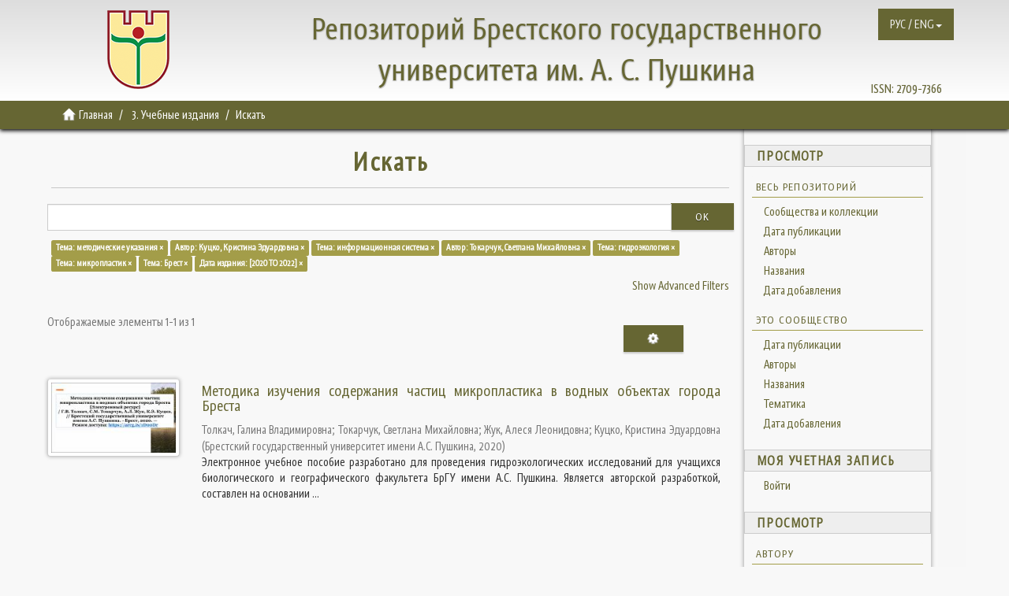

--- FILE ---
content_type: text/html;charset=utf-8
request_url: https://rep.brsu.by/handle/123456789/9/discover?filtertype_0=author&filtertype_1=subject&filtertype_2=author&filter_relational_operator_1=equals&filtertype_3=subject&filter_relational_operator_0=equals&filtertype_4=subject&filter_2=%D0%A2%D0%BE%D0%BA%D0%B0%D1%80%D1%87%D1%83%D0%BA%2C+%D0%A1%D0%B2%D0%B5%D1%82%D0%BB%D0%B0%D0%BD%D0%B0+%D0%9C%D0%B8%D1%85%D0%B0%D0%B9%D0%BB%D0%BE%D0%B2%D0%BD%D0%B0&filter_relational_operator_3=equals&filtertype_5=subject&filter_1=%D0%B8%D0%BD%D1%84%D0%BE%D1%80%D0%BC%D0%B0%D1%86%D0%B8%D0%BE%D0%BD%D0%BD%D0%B0%D1%8F+%D1%81%D0%B8%D1%81%D1%82%D0%B5%D0%BC%D0%B0&filter_relational_operator_2=equals&filtertype_6=dateIssued&filter_0=%D0%9A%D1%83%D1%86%D0%BA%D0%BE%2C+%D0%9A%D1%80%D0%B8%D1%81%D1%82%D0%B8%D0%BD%D0%B0+%D0%AD%D0%B4%D1%83%D0%B0%D1%80%D0%B4%D0%BE%D0%B2%D0%BD%D0%B0&filter_relational_operator_5=equals&filter_relational_operator_4=equals&filter_6=%5B2020+TO+2022%5D&filter_5=%D0%91%D1%80%D0%B5%D1%81%D1%82&filter_relational_operator_6=equals&filter_4=%D0%BC%D0%B8%D0%BA%D1%80%D0%BE%D0%BF%D0%BB%D0%B0%D1%81%D1%82%D0%B8%D0%BA&filter_3=%D0%B3%D0%B8%D0%B4%D1%80%D0%BE%D1%8D%D0%BA%D0%BE%D0%BB%D0%BE%D0%B3%D0%B8%D1%8F&filtertype=subject&filter_relational_operator=equals&filter=%D0%BC%D0%B5%D1%82%D0%BE%D0%B4%D0%B8%D1%87%D0%B5%D1%81%D0%BA%D0%B8%D0%B5+%D1%83%D0%BA%D0%B0%D0%B7%D0%B0%D0%BD%D0%B8%D1%8F
body_size: 9716
content:
<!DOCTYPE html>
            <!--[if lt IE 7]> <html class="no-js lt-ie9 lt-ie8 lt-ie7" lang="en"> <![endif]-->
            <!--[if IE 7]>    <html class="no-js lt-ie9 lt-ie8" lang="en"> <![endif]-->
            <!--[if IE 8]>    <html class="no-js lt-ie9" lang="en"> <![endif]-->
            <!--[if gt IE 8]><!--> <html class="no-js" lang="en"> <!--<![endif]-->
            <head><META http-equiv="Content-Type" content="text/html; charset=UTF-8">
<meta content="text/html; charset=UTF-8" http-equiv="Content-Type">
<meta content="bKQJVEhpjErJmeeVVXm219d8rGYcx_I50tcfeCxp6a4" name="google-site-verification">
<meta content="IE=edge,chrome=1" http-equiv="X-UA-Compatible">
<meta content="width=device-width,initial-scale=1" name="viewport">
<link rel="shortcut icon" href="/themes/Mirage2/images/favicon.ico">
<link rel="apple-touch-icon" href="/themes/Mirage2/images/apple-touch-icon.png">
<meta name="Generator" content="DSpace 6.3">
<meta name="ROBOTS" content="NOINDEX, FOLLOW">
<link href="/themes/Mirage2/styles/main.css" rel="stylesheet">
<link type="application/opensearchdescription+xml" rel="search" href="https://rep.brsu.by:443/open-search/description.xml" title="DSpace">
<script>
                //Clear default text of empty text areas on focus
                function tFocus(element)
                {
                if (element.value == ' '){element.value='';}
                }
                //Clear default text of empty text areas on submit
                function tSubmit(form)
                {
                var defaultedElements = document.getElementsByTagName("textarea");
                for (var i=0; i != defaultedElements.length; i++){
                if (defaultedElements[i].value == ' '){
                defaultedElements[i].value='';}}
                }
                //Disable pressing 'enter' key to submit a form (otherwise pressing 'enter' causes a submission to start over)
                function disableEnterKey(e)
                {
                var key;

                if(window.event)
                key = window.event.keyCode;     //Internet Explorer
                else
                key = e.which;     //Firefox and Netscape

                if(key == 13)  //if "Enter" pressed, then disable!
                return false;
                else
                return true;
                }
            </script><!--[if lt IE 9]>
                <script src="/themes/Mirage2/vendor/html5shiv/dist/html5shiv.js"> </script>
                <script src="/themes/Mirage2/vendor/respond/dest/respond.min.js"> </script>
                <![endif]--><script src="/themes/Mirage2/vendor/modernizr/modernizr.js"> </script>
<title>Искать</title>
<script src="https://www.googletagmanager.com/gtag/js?id=G-VEVW0Q5SYB" async="async"></script><script>
  window.dataLayer = window.dataLayer || [];
  function gtag(){dataLayer.push(arguments);}
  gtag('js', new Date());

  gtag('config', 'G-VEVW0Q5SYB');
</script>
</head><body>
<header>
<header>
<div role="navigation" class="navbar navbar-default navbar-static-top">
<div class="container">
<div class="navbar navbar-default navbar-static-top" role="navigation">
<button data-toggle="offcanvas" class="navbar-toggle" id="mobmenu" type="button"><span class="sr-only">Toggle navigation</span><span class="icon-bar"></span><span class="icon-bar"></span><span class="icon-bar"></span></button>
<div class="base">
<div class="hidden-xs hidden-sm hidden-md">
<a href="http://rep.brsu.by/"><span id="ds-header-logo"></span></a>
</div>
<div id="ds-header-rep" class="hidden-xs">
<a href="http://rep.brsu.by/">Репозиторий Брестского государственного университета им. А. С. Пушкина</a>
</div>
<div id="ds-header-rep-m" class="visible-xs">
<a href="http://rep.brsu.by/">Репозиторий Брестского государственного университета им. А. С. Пушкина</a>
</div>
</div>
<div class="pull-right hidden-xs hidden-sm hidden-md">
<span id="ds-header-issn">ISSN: <a href="https://portal.issn.org/resource/ISSN/2709-7366">2709-7366 </a></span>
</div>
<div class="navbar-header pull-right">
<ul class="nav navbar-nav pull-left">
<li id="ds-language-selection" class="dropdown">
<a aria-expanded="false" id="language-dropdown-toggle" href="#" role="button" class="dropdown-toggle" data-toggle="dropdown"><span>РУС / ENG<b class="caret"></b></span></a>
<ul class="dropdown-menu pull-right" role="menu" aria-labelledby="language-dropdown-toggle" data-no-collapse="true">
<li role="presentation">
<a href="?locale-attribute=ru">русский</a>
</li>
<li role="presentation">
<a href="?locale-attribute=en">English</a>
</li>
</ul>
</li>
</ul>
</div>
</div>
</div>
</div>
</header>
</header>
<div class="trail-wrapper hidden-print">
<div class="container">
<div class="row">
<div class="col-xs-12">
<div class="breadcrumb dropdown visible-xs">
<a data-toggle="dropdown" class="dropdown-toggle" role="button" href="#" id="trail-dropdown-toggle">Искать&nbsp;<b class="caret"></b></a>
<ul aria-labelledby="trail-dropdown-toggle" role="menu" class="dropdown-menu">
<li role="presentation">
<a role="menuitem" href="/"><i aria-hidden="true" class="glyphicon glyphicon-home"></i>&nbsp;
                        Главная</a>
</li>
<li role="presentation">
<a role="menuitem" href="/handle/123456789/9">3. Учебные издания</a>
</li>
<li role="presentation" class="disabled">
<a href="#" role="menuitem">Искать</a>
</li>
</ul>
</div>
<ul class="breadcrumb hidden-xs">
<li>
<i aria-hidden="true" class="glyphicon glyphicon-home"></i>&nbsp;
            <a href="/">Главная</a>
</li>
<li>
<a href="/handle/123456789/9">3. Учебные издания</a>
</li>
<li class="active">Искать</li>
</ul>
</div>
</div>
</div>
</div>
<div class="hidden" id="no-js-warning-wrapper">
<div id="no-js-warning">
<div class="notice failure">JavaScript is disabled for your browser. Some features of this site may not work without it.</div>
</div>
</div>
<div class="container" id="main-container">
<div class="row row-offcanvas row-offcanvas-right">
<div class="horizontal-slider clearfix">
<div class="col-xs-12 col-sm-12 col-md-9 main-content">
<div>
<h2 class="ds-div-head page-header first-page-header">Искать</h2>
<div id="aspect_discovery_SimpleSearch_div_search" class="ds-static-div primary">
<p class="ds-paragraph">
<input id="aspect_discovery_SimpleSearch_field_discovery-json-search-url" class="ds-hidden-field form-control" name="discovery-json-search-url" type="hidden" value="https://rep.brsu.by:443/JSON/discovery/search">
</p>
<p class="ds-paragraph">
<input id="aspect_discovery_SimpleSearch_field_discovery-json-scope" class="ds-hidden-field form-control" name="discovery-json-scope" type="hidden" value="123456789/9">
</p>
<p class="ds-paragraph">
<input id="aspect_discovery_SimpleSearch_field_contextpath" class="ds-hidden-field form-control" name="contextpath" type="hidden" value="">
</p>
<div id="aspect_discovery_SimpleSearch_div_discovery-search-box" class="ds-static-div discoverySearchBox">
<form id="aspect_discovery_SimpleSearch_div_general-query" class="ds-interactive-div discover-search-box" action="discover" method="get" onsubmit="javascript:tSubmit(this);">
<fieldset id="aspect_discovery_SimpleSearch_list_primary-search" class="ds-form-list">
<div class="ds-form-item row">
<div class="col-sm-12">
<p class="input-group">
<input id="aspect_discovery_SimpleSearch_field_query" class="ds-text-field form-control" name="query" type="text" value=""><span class="input-group-btn"><button id="aspect_discovery_SimpleSearch_field_submit" class="ds-button-field btn btn-default search-icon search-icon" name="submit" type="submit">Ok</button></span>
</p>
</div>
</div>
<div id="filters-overview-wrapper-squared"></div>
</fieldset>
<p class="ds-paragraph">
<input id="aspect_discovery_SimpleSearch_field_filtertype_0" class="ds-hidden-field form-control" name="filtertype_0" type="hidden" value="subject">
</p>
<p class="ds-paragraph">
<input id="aspect_discovery_SimpleSearch_field_filtertype_1" class="ds-hidden-field form-control" name="filtertype_1" type="hidden" value="author">
</p>
<p class="ds-paragraph">
<input id="aspect_discovery_SimpleSearch_field_filtertype_2" class="ds-hidden-field form-control" name="filtertype_2" type="hidden" value="subject">
</p>
<p class="ds-paragraph">
<input id="aspect_discovery_SimpleSearch_field_filter_relational_operator_1" class="ds-hidden-field form-control" name="filter_relational_operator_1" type="hidden" value="equals">
</p>
<p class="ds-paragraph">
<input id="aspect_discovery_SimpleSearch_field_filtertype_3" class="ds-hidden-field form-control" name="filtertype_3" type="hidden" value="author">
</p>
<p class="ds-paragraph">
<input id="aspect_discovery_SimpleSearch_field_filter_relational_operator_0" class="ds-hidden-field form-control" name="filter_relational_operator_0" type="hidden" value="equals">
</p>
<p class="ds-paragraph">
<input id="aspect_discovery_SimpleSearch_field_filtertype_4" class="ds-hidden-field form-control" name="filtertype_4" type="hidden" value="subject">
</p>
<p class="ds-paragraph">
<input id="aspect_discovery_SimpleSearch_field_filter_2" class="ds-hidden-field form-control" name="filter_2" type="hidden" value="информационная система">
</p>
<p class="ds-paragraph">
<input id="aspect_discovery_SimpleSearch_field_filter_relational_operator_3" class="ds-hidden-field form-control" name="filter_relational_operator_3" type="hidden" value="equals">
</p>
<p class="ds-paragraph">
<input id="aspect_discovery_SimpleSearch_field_filtertype_5" class="ds-hidden-field form-control" name="filtertype_5" type="hidden" value="subject">
</p>
<p class="ds-paragraph">
<input id="aspect_discovery_SimpleSearch_field_filter_1" class="ds-hidden-field form-control" name="filter_1" type="hidden" value="Куцко, Кристина Эдуардовна">
</p>
<p class="ds-paragraph">
<input id="aspect_discovery_SimpleSearch_field_filter_relational_operator_2" class="ds-hidden-field form-control" name="filter_relational_operator_2" type="hidden" value="equals">
</p>
<p class="ds-paragraph">
<input id="aspect_discovery_SimpleSearch_field_filtertype_6" class="ds-hidden-field form-control" name="filtertype_6" type="hidden" value="subject">
</p>
<p class="ds-paragraph">
<input id="aspect_discovery_SimpleSearch_field_filter_0" class="ds-hidden-field form-control" name="filter_0" type="hidden" value="методические указания">
</p>
<p class="ds-paragraph">
<input id="aspect_discovery_SimpleSearch_field_filter_relational_operator_5" class="ds-hidden-field form-control" name="filter_relational_operator_5" type="hidden" value="equals">
</p>
<p class="ds-paragraph">
<input id="aspect_discovery_SimpleSearch_field_filtertype_7" class="ds-hidden-field form-control" name="filtertype_7" type="hidden" value="dateIssued">
</p>
<p class="ds-paragraph">
<input id="aspect_discovery_SimpleSearch_field_filter_relational_operator_4" class="ds-hidden-field form-control" name="filter_relational_operator_4" type="hidden" value="equals">
</p>
<p class="ds-paragraph">
<input id="aspect_discovery_SimpleSearch_field_filter_6" class="ds-hidden-field form-control" name="filter_6" type="hidden" value="Брест">
</p>
<p class="ds-paragraph">
<input id="aspect_discovery_SimpleSearch_field_filter_relational_operator_7" class="ds-hidden-field form-control" name="filter_relational_operator_7" type="hidden" value="equals">
</p>
<p class="ds-paragraph">
<input id="aspect_discovery_SimpleSearch_field_filter_5" class="ds-hidden-field form-control" name="filter_5" type="hidden" value="микропластик">
</p>
<p class="ds-paragraph">
<input id="aspect_discovery_SimpleSearch_field_filter_relational_operator_6" class="ds-hidden-field form-control" name="filter_relational_operator_6" type="hidden" value="equals">
</p>
<p class="ds-paragraph">
<input id="aspect_discovery_SimpleSearch_field_filter_4" class="ds-hidden-field form-control" name="filter_4" type="hidden" value="гидроэкология">
</p>
<p class="ds-paragraph">
<input id="aspect_discovery_SimpleSearch_field_filter_3" class="ds-hidden-field form-control" name="filter_3" type="hidden" value="Токарчук, Светлана Михайловна">
</p>
<p class="ds-paragraph">
<input id="aspect_discovery_SimpleSearch_field_filter_7" class="ds-hidden-field form-control" name="filter_7" type="hidden" value="[2020 TO 2022]">
</p>
</form>
<form id="aspect_discovery_SimpleSearch_div_search-filters" class="ds-interactive-div discover-filters-box " action="discover" method="get" onsubmit="javascript:tSubmit(this);">
<div class="ds-static-div clearfix">
<p class="ds-paragraph pull-right">
<a href="#" class="show-advanced-filters">Show Advanced Filters</a><a href="#" class="hide-advanced-filters hidden">Hide Advanced Filters</a>
</p>
</div>
<h3 class="ds-div-head discovery-filters-wrapper-head hidden">Фильтры</h3>
<div id="aspect_discovery_SimpleSearch_div_discovery-filters-wrapper" class="ds-static-div  hidden">
<p class="ds-paragraph">Используйте фильтры для уточнения результатов поиска.</p>
<script type="text/javascript">
                if (!window.DSpace) {
                    window.DSpace = {};
                }
                if (!window.DSpace.discovery) {
                    window.DSpace.discovery = {};
                }
                if (!window.DSpace.discovery.filters) {
                    window.DSpace.discovery.filters = [];
                }
                window.DSpace.discovery.filters.push({
                    type: 'subject',
                    relational_operator: 'equals',
                    query: '\u043C\u0435\u0442\u043E\u0434\u0438\u0447\u0435\u0441\u043A\u0438\u0435 \u0443\u043A\u0430\u0437\u0430\u043D\u0438\u044F',
                });
            </script><script type="text/javascript">
                if (!window.DSpace) {
                    window.DSpace = {};
                }
                if (!window.DSpace.discovery) {
                    window.DSpace.discovery = {};
                }
                if (!window.DSpace.discovery.filters) {
                    window.DSpace.discovery.filters = [];
                }
                window.DSpace.discovery.filters.push({
                    type: 'author',
                    relational_operator: 'equals',
                    query: '\u041A\u0443\u0446\u043A\u043E, \u041A\u0440\u0438\u0441\u0442\u0438\u043D\u0430 \u042D\u0434\u0443\u0430\u0440\u0434\u043E\u0432\u043D\u0430',
                });
            </script><script type="text/javascript">
                if (!window.DSpace) {
                    window.DSpace = {};
                }
                if (!window.DSpace.discovery) {
                    window.DSpace.discovery = {};
                }
                if (!window.DSpace.discovery.filters) {
                    window.DSpace.discovery.filters = [];
                }
                window.DSpace.discovery.filters.push({
                    type: 'subject',
                    relational_operator: 'equals',
                    query: '\u0438\u043D\u0444\u043E\u0440\u043C\u0430\u0446\u0438\u043E\u043D\u043D\u0430\u044F \u0441\u0438\u0441\u0442\u0435\u043C\u0430',
                });
            </script><script type="text/javascript">
                if (!window.DSpace) {
                    window.DSpace = {};
                }
                if (!window.DSpace.discovery) {
                    window.DSpace.discovery = {};
                }
                if (!window.DSpace.discovery.filters) {
                    window.DSpace.discovery.filters = [];
                }
                window.DSpace.discovery.filters.push({
                    type: 'author',
                    relational_operator: 'equals',
                    query: '\u0422\u043E\u043A\u0430\u0440\u0447\u0443\u043A, \u0421\u0432\u0435\u0442\u043B\u0430\u043D\u0430 \u041C\u0438\u0445\u0430\u0439\u043B\u043E\u0432\u043D\u0430',
                });
            </script><script type="text/javascript">
                if (!window.DSpace) {
                    window.DSpace = {};
                }
                if (!window.DSpace.discovery) {
                    window.DSpace.discovery = {};
                }
                if (!window.DSpace.discovery.filters) {
                    window.DSpace.discovery.filters = [];
                }
                window.DSpace.discovery.filters.push({
                    type: 'subject',
                    relational_operator: 'equals',
                    query: '\u0433\u0438\u0434\u0440\u043E\u044D\u043A\u043E\u043B\u043E\u0433\u0438\u044F',
                });
            </script><script type="text/javascript">
                if (!window.DSpace) {
                    window.DSpace = {};
                }
                if (!window.DSpace.discovery) {
                    window.DSpace.discovery = {};
                }
                if (!window.DSpace.discovery.filters) {
                    window.DSpace.discovery.filters = [];
                }
                window.DSpace.discovery.filters.push({
                    type: 'subject',
                    relational_operator: 'equals',
                    query: '\u043C\u0438\u043A\u0440\u043E\u043F\u043B\u0430\u0441\u0442\u0438\u043A',
                });
            </script><script type="text/javascript">
                if (!window.DSpace) {
                    window.DSpace = {};
                }
                if (!window.DSpace.discovery) {
                    window.DSpace.discovery = {};
                }
                if (!window.DSpace.discovery.filters) {
                    window.DSpace.discovery.filters = [];
                }
                window.DSpace.discovery.filters.push({
                    type: 'subject',
                    relational_operator: 'equals',
                    query: '\u0411\u0440\u0435\u0441\u0442',
                });
            </script><script type="text/javascript">
                if (!window.DSpace) {
                    window.DSpace = {};
                }
                if (!window.DSpace.discovery) {
                    window.DSpace.discovery = {};
                }
                if (!window.DSpace.discovery.filters) {
                    window.DSpace.discovery.filters = [];
                }
                window.DSpace.discovery.filters.push({
                    type: 'dateIssued',
                    relational_operator: 'equals',
                    query: '[2020 TO 2022]',
                });
            </script><script type="text/javascript">
                if (!window.DSpace) {
                    window.DSpace = {};
                }
                if (!window.DSpace.discovery) {
                    window.DSpace.discovery = {};
                }
                if (!window.DSpace.discovery.filters) {
                    window.DSpace.discovery.filters = [];
                }
            </script><script>
            if (!window.DSpace.i18n) {
                window.DSpace.i18n = {};
            } 
            if (!window.DSpace.i18n.discovery) {
                window.DSpace.i18n.discovery = {};
            }
        
                    if (!window.DSpace.i18n.discovery.filtertype) {
                        window.DSpace.i18n.discovery.filtertype = {};
                    }
                window.DSpace.i18n.discovery.filtertype['title']='Название';window.DSpace.i18n.discovery.filtertype['author']='Автор';window.DSpace.i18n.discovery.filtertype['subject']='Тема';window.DSpace.i18n.discovery.filtertype['dateIssued']='Дата издания';window.DSpace.i18n.discovery.filtertype['has_content_in_original_bundle']='Has File(s)';window.DSpace.i18n.discovery.filtertype['original_bundle_filenames']='Filename';window.DSpace.i18n.discovery.filtertype['original_bundle_descriptions']='File description';
                    if (!window.DSpace.i18n.discovery.filter_relational_operator) {
                        window.DSpace.i18n.discovery.filter_relational_operator = {};
                    }
                window.DSpace.i18n.discovery.filter_relational_operator['contains']='Содержит';window.DSpace.i18n.discovery.filter_relational_operator['equals']='Равен';window.DSpace.i18n.discovery.filter_relational_operator['authority']='ID';window.DSpace.i18n.discovery.filter_relational_operator['notcontains']='Не содержит';window.DSpace.i18n.discovery.filter_relational_operator['notequals']='Не равен';window.DSpace.i18n.discovery.filter_relational_operator['notauthority']='Не ID';</script>
<div id="aspect_discovery_SimpleSearch_row_filter-controls" class="ds-form-item apply-filter">
<div>
<div class="">
<p class="btn-group">
<button id="aspect_discovery_SimpleSearch_field_submit_reset_filter" class="ds-button-field btn btn-default discovery-reset-filter-button discovery-reset-filter-button" name="submit_reset_filter" type="submit">Reset</button><button class="ds-button-field btn btn-default discovery-add-filter-button visible-xs discovery-add-filter-button visible-xs " name="submit_add_filter" type="submit">Add New Filter</button><button id="aspect_discovery_SimpleSearch_field_submit_apply_filter" class="ds-button-field btn btn-default discovery-apply-filter-button discovery-apply-filter-button" name="submit_apply_filter" type="submit">Применить</button>
</p>
</div>
</div>
</div>
</div>
</form>
</div>
<form id="aspect_discovery_SimpleSearch_div_main-form" class="ds-interactive-div " action="/handle/123456789/9/discover" method="post" onsubmit="javascript:tSubmit(this);">
<p class="ds-paragraph">
<input id="aspect_discovery_SimpleSearch_field_search-result" class="ds-hidden-field form-control" name="search-result" type="hidden" value="true">
</p>
<p class="ds-paragraph">
<input id="aspect_discovery_SimpleSearch_field_query" class="ds-hidden-field form-control" name="query" type="hidden" value="">
</p>
<p class="ds-paragraph">
<input id="aspect_discovery_SimpleSearch_field_current-scope" class="ds-hidden-field form-control" name="current-scope" type="hidden" value="123456789/9">
</p>
<p class="ds-paragraph">
<input id="aspect_discovery_SimpleSearch_field_filtertype_0" class="ds-hidden-field form-control" name="filtertype_0" type="hidden" value="subject">
</p>
<p class="ds-paragraph">
<input id="aspect_discovery_SimpleSearch_field_filtertype_1" class="ds-hidden-field form-control" name="filtertype_1" type="hidden" value="author">
</p>
<p class="ds-paragraph">
<input id="aspect_discovery_SimpleSearch_field_filtertype_2" class="ds-hidden-field form-control" name="filtertype_2" type="hidden" value="subject">
</p>
<p class="ds-paragraph">
<input id="aspect_discovery_SimpleSearch_field_filter_relational_operator_1" class="ds-hidden-field form-control" name="filter_relational_operator_1" type="hidden" value="equals">
</p>
<p class="ds-paragraph">
<input id="aspect_discovery_SimpleSearch_field_filtertype_3" class="ds-hidden-field form-control" name="filtertype_3" type="hidden" value="author">
</p>
<p class="ds-paragraph">
<input id="aspect_discovery_SimpleSearch_field_filter_relational_operator_0" class="ds-hidden-field form-control" name="filter_relational_operator_0" type="hidden" value="equals">
</p>
<p class="ds-paragraph">
<input id="aspect_discovery_SimpleSearch_field_filtertype_4" class="ds-hidden-field form-control" name="filtertype_4" type="hidden" value="subject">
</p>
<p class="ds-paragraph">
<input id="aspect_discovery_SimpleSearch_field_filter_2" class="ds-hidden-field form-control" name="filter_2" type="hidden" value="информационная система">
</p>
<p class="ds-paragraph">
<input id="aspect_discovery_SimpleSearch_field_filter_relational_operator_3" class="ds-hidden-field form-control" name="filter_relational_operator_3" type="hidden" value="equals">
</p>
<p class="ds-paragraph">
<input id="aspect_discovery_SimpleSearch_field_filtertype_5" class="ds-hidden-field form-control" name="filtertype_5" type="hidden" value="subject">
</p>
<p class="ds-paragraph">
<input id="aspect_discovery_SimpleSearch_field_filter_1" class="ds-hidden-field form-control" name="filter_1" type="hidden" value="Куцко, Кристина Эдуардовна">
</p>
<p class="ds-paragraph">
<input id="aspect_discovery_SimpleSearch_field_filter_relational_operator_2" class="ds-hidden-field form-control" name="filter_relational_operator_2" type="hidden" value="equals">
</p>
<p class="ds-paragraph">
<input id="aspect_discovery_SimpleSearch_field_filtertype_6" class="ds-hidden-field form-control" name="filtertype_6" type="hidden" value="subject">
</p>
<p class="ds-paragraph">
<input id="aspect_discovery_SimpleSearch_field_filter_0" class="ds-hidden-field form-control" name="filter_0" type="hidden" value="методические указания">
</p>
<p class="ds-paragraph">
<input id="aspect_discovery_SimpleSearch_field_filter_relational_operator_5" class="ds-hidden-field form-control" name="filter_relational_operator_5" type="hidden" value="equals">
</p>
<p class="ds-paragraph">
<input id="aspect_discovery_SimpleSearch_field_filtertype_7" class="ds-hidden-field form-control" name="filtertype_7" type="hidden" value="dateIssued">
</p>
<p class="ds-paragraph">
<input id="aspect_discovery_SimpleSearch_field_filter_relational_operator_4" class="ds-hidden-field form-control" name="filter_relational_operator_4" type="hidden" value="equals">
</p>
<p class="ds-paragraph">
<input id="aspect_discovery_SimpleSearch_field_filter_6" class="ds-hidden-field form-control" name="filter_6" type="hidden" value="Брест">
</p>
<p class="ds-paragraph">
<input id="aspect_discovery_SimpleSearch_field_filter_relational_operator_7" class="ds-hidden-field form-control" name="filter_relational_operator_7" type="hidden" value="equals">
</p>
<p class="ds-paragraph">
<input id="aspect_discovery_SimpleSearch_field_filter_5" class="ds-hidden-field form-control" name="filter_5" type="hidden" value="микропластик">
</p>
<p class="ds-paragraph">
<input id="aspect_discovery_SimpleSearch_field_filter_relational_operator_6" class="ds-hidden-field form-control" name="filter_relational_operator_6" type="hidden" value="equals">
</p>
<p class="ds-paragraph">
<input id="aspect_discovery_SimpleSearch_field_filter_4" class="ds-hidden-field form-control" name="filter_4" type="hidden" value="гидроэкология">
</p>
<p class="ds-paragraph">
<input id="aspect_discovery_SimpleSearch_field_filter_3" class="ds-hidden-field form-control" name="filter_3" type="hidden" value="Токарчук, Светлана Михайловна">
</p>
<p class="ds-paragraph">
<input id="aspect_discovery_SimpleSearch_field_filter_7" class="ds-hidden-field form-control" name="filter_7" type="hidden" value="[2020 TO 2022]">
</p>
<p class="ds-paragraph">
<input id="aspect_discovery_SimpleSearch_field_rpp" class="ds-hidden-field form-control" name="rpp" type="hidden" value="10">
</p>
<p class="ds-paragraph">
<input id="aspect_discovery_SimpleSearch_field_sort_by" class="ds-hidden-field form-control" name="sort_by" type="hidden" value="score">
</p>
<p class="ds-paragraph">
<input id="aspect_discovery_SimpleSearch_field_order" class="ds-hidden-field form-control" name="order" type="hidden" value="desc">
</p>
</form>
<div class="pagination-masked clearfix top">
<div class="row">
<div class="col-xs-9">
<p class="pagination-info">Отображаемые элементы 1-1 из 1</p>
</div>
<div class="col-xs-3">
<div class="btn-group discovery-sort-options-menu pull-right controls-gear-wrapper" id="aspect_discovery_SimpleSearch_div_search-controls-gear">
<button data-toggle="dropdown" class="btn btn-default dropdown-toggle"><span aria-hidden="true" class="glyphicon glyphicon-cog"></span></button>
<ul role="menu" class="dropdown-menu">
<li id="aspect_discovery_SimpleSearch_item_sort-head" class=" gear-head first dropdown-header">Параметры сортировки:</li>
<li id="aspect_discovery_SimpleSearch_item_relevance" class=" gear-option gear-option-selected">
<a class="" href="sort_by=score&order=desc"><span class="glyphicon glyphicon-ok btn-xs active"></span>Релевантность</a>
</li>
<li id="aspect_discovery_SimpleSearch_item_dc_title_sort" class=" gear-option">
<a class="" href="sort_by=dc.title_sort&order=asc"><span class="glyphicon glyphicon-ok btn-xs invisible"></span>Название по возр.</a>
</li>
<li id="aspect_discovery_SimpleSearch_item_dc_title_sort" class=" gear-option">
<a class="" href="sort_by=dc.title_sort&order=desc"><span class="glyphicon glyphicon-ok btn-xs invisible"></span>Название по убыв.</a>
</li>
<li id="aspect_discovery_SimpleSearch_item_dc_date_issued_dt" class=" gear-option">
<a class="" href="sort_by=dc.date.issued_dt&order=asc"><span class="glyphicon glyphicon-ok btn-xs invisible"></span>Дата издания по возр.</a>
</li>
<li id="aspect_discovery_SimpleSearch_item_dc_date_issued_dt" class=" gear-option">
<a class="" href="sort_by=dc.date.issued_dt&order=desc"><span class="glyphicon glyphicon-ok btn-xs invisible"></span>Дата издания по убыв.</a>
</li>
<li class="divider"></li>
<li id="aspect_discovery_SimpleSearch_item_rpp-head" class=" gear-head dropdown-header">Результатов на стр.:</li>
<li id="aspect_discovery_SimpleSearch_item_rpp-5" class=" gear-option">
<a class="" href="rpp=5"><span class="glyphicon glyphicon-ok btn-xs invisible"></span>5</a>
</li>
<li id="aspect_discovery_SimpleSearch_item_rpp-10" class=" gear-option gear-option-selected">
<a class="" href="rpp=10"><span class="glyphicon glyphicon-ok btn-xs active"></span>10</a>
</li>
<li id="aspect_discovery_SimpleSearch_item_rpp-20" class=" gear-option">
<a class="" href="rpp=20"><span class="glyphicon glyphicon-ok btn-xs invisible"></span>20</a>
</li>
<li id="aspect_discovery_SimpleSearch_item_rpp-40" class=" gear-option">
<a class="" href="rpp=40"><span class="glyphicon glyphicon-ok btn-xs invisible"></span>40</a>
</li>
<li id="aspect_discovery_SimpleSearch_item_rpp-60" class=" gear-option">
<a class="" href="rpp=60"><span class="glyphicon glyphicon-ok btn-xs invisible"></span>60</a>
</li>
<li id="aspect_discovery_SimpleSearch_item_rpp-80" class=" gear-option">
<a class="" href="rpp=80"><span class="glyphicon glyphicon-ok btn-xs invisible"></span>80</a>
</li>
<li id="aspect_discovery_SimpleSearch_item_rpp-100" class=" gear-option">
<a class="" href="rpp=100"><span class="glyphicon glyphicon-ok btn-xs invisible"></span>100</a>
</li>
</ul>
</div>
</div>
</div>
</div>
<div id="aspect_discovery_SimpleSearch_div_search-results" class="ds-static-div primary">
<div class="row ds-artifact-item ">
<div class="col-sm-3 hidden-xs">
<div class="thumbnail artifact-preview">
<a href="/handle/123456789/3165" class="image-link"><img alt="Thumbnail" class="img-responsive img-thumbnail" src="/bitstream/handle/123456789/3165/%d0%9c%d0%b5%d1%82%d0%be%d0%b4%d0%b8%d0%ba%d0%b0%20%d0%b8%d0%b7%d1%83%d1%87%d0%b5%d0%bd%d0%b8%d1%8f%20%d1%81%d0%be%d0%b4%d0%b5%d1%80%d0%b6%d0%b0%d0%bd%d0%b8%d1%8f%20%d1%87%d0%b0%d1%81%d1%82%d0%b8%d1%86%20%d0%bc%d0%b8%d0%ba%d1%80%d0%be%d0%bf%d0%bb%d0%b0%d1%81%d1%82%d0%b8%d0%ba%d0%b0%20%d0%b2%20%d0%b2%d0%be%d0%b4%d0%bd%d1%8b%d1%85%20%d0%be%d0%b1%d1%8a%d0%b5%d0%ba%d1%82%d0%b0%d1%85.pdf.jpg?sequence=4&isAllowed=y"></a>
</div>
</div>
<div class="col-sm-9 artifact-description">
<a href="/handle/123456789/3165">
<h4>Методика изучения содержания частиц микропластика в водных объектах города Бреста<span class="Z3988" title="ctx_ver=Z39.88-2004&amp;rft_val_fmt=info%3Aofi%2Ffmt%3Akev%3Amtx%3Adc&amp;rft_id=%D0%9C%D0%B5%D1%82%D0%BE%D0%B4%D0%B8%D0%BA%D0%B0+%D0%B8%D0%B7%D1%83%D1%87%D0%B5%D0%BD%D0%B8%D1%8F+%D1%81%D0%BE%D0%B4%D0%B5%D1%80%D0%B6%D0%B0%D0%BD%D0%B8%D1%8F+%D1%87%D0%B0%D1%81%D1%82%D0%B8%D1%86+%D0%BC%D0%B8%D0%BA%D1%80%D0%BE%D0%BF%D0%BB%D0%B0%D1%81%D1%82%D0%B8%D0%BA%D0%B0+%D0%B2+%D0%B2%D0%BE%D0%B4%D0%BD%D1%8B%D1%85+%D0%BE%D0%B1%D1%8A%D0%B5%D0%BA%D1%82%D0%B0%D1%85+%D0%B3%D0%BE%D1%80%D0%BE%D0%B4%D0%B0+%D0%91%D1%80%D0%B5%D1%81%D1%82%D0%B0+%5B%D0%AD%D0%BB%D0%B5%D0%BA%D1%82%D1%80%D0%BE%D0%BD%D0%BD%D1%8B%D0%B9+%D1%80%D0%B5%D1%81%D1%83%D1%80%D1%81%5D+%2F+%D0%93.%D0%92.+%D0%A2%D0%BE%D0%BB%D0%BA%D0%B0%D1%87%2C+%D0%A1.%D0%9C.+%D0%A2%D0%BE%D0%BA%D0%B0%D1%80%D1%87%D1%83%D0%BA%2C+%D0%90.%D0%9B.+%D0%96%D1%83%D0%BA%2C+%D0%9A.%D0%AD.+%D0%9A%D1%83%D1%86%D0%BA%D0%BE%2C+%2F%2F+%D0%91%D1%80%D0%B5%D1%81%D1%82%D1%81%D0%BA%D0%B8%D0%B9+%D0%B3%D0%BE%D1%81%D1%83%D0%B4%D0%B0%D1%80%D1%81%D1%82%D0%B2%D0%B5%D0%BD%D0%BD%D1%8B%D0%B9+%D1%83%D0%BD%D0%B8%D0%B2%D0%B5%D1%80%D1%81%D0%B8%D1%82%D0%B5%D1%82+%D0%B8%D0%BC%D0%B5%D0%BD%D0%B8+%D0%90.%D0%A1.+%D0%9F%D1%83%D1%88%D0%BA%D0%B8%D0%BD%D0%B0.+-+%D0%91%D1%80%D0%B5%D1%81%D1%82%2C+2020.+%E2%80%94+%D0%A0%D0%B5%D0%B6%D0%B8%D0%BC+%D0%B4%D0%BE%D1%81%D1%82%D1%83%D0%BF%D0%B0%3A+https%3A%2F%2Farcg.is%2F1D00Dr&amp;rft_id=https%3A%2F%2Frep.brsu.by%3A443%2Fhandle%2F123456789%2F3165&amp;rfr_id=info%3Asid%2Fdspace.org%3Arepository&amp;">&nbsp;</span>
</h4>
</a>
<div class="artifact-info">
<span class="author h4"><small><span>Толкач, Галина Владимировна</span>; <span>Токарчук, Светлана Михайловна</span>; <span>Жук, Алеся Леонидовна</span>; <span>Куцко, Кристина Эдуардовна</span></small></span> <span class="publisher-date h4"><small>(<span class="publisher">Брестский государственный университет имени А.С. Пушкина</span>, <span class="date">2020</span>)</small></span>
<div class="abstract">Электронное учебное пособие разработано для проведения гидроэкологических исследований для учащихся биологического и географического факультета БрГУ имени А.С. Пушкина.&#13;
Является авторской разработкой, составлен на основании ...</div>
</div>
</div>
</div>
</div>
<div class="pagination-masked clearfix bottom"></div>
</div>
</div>
<div class="visible-xs visible-sm">
<footer>
<div class="row">
<hr>
<div class="col-xs-7 col-sm-8">
<div>
<a style="display: inline-block; margin: 0 10px;" href="http://www.brsu.by/">Брестский государственный университет им. А.С.Пушкина</a>   |   
							<a style="display: inline-block; margin: 0 10px;" href="http://lib.brsu.by/">Библиотека БрГУ им. А.С.Пушкина</a>   |   
							<a style="display: inline-block; margin: 0 10px;" href="/contact">Контакты</a>   |   
							<a style="display: inline-block; margin: 0 10px;" href="/feedback">Обратная связь</a>   |
							<a style="display: inline-block; margin: 0 10px;" href="http://lib.brsu.by/doc/Rep_brsu_by_Instruction.pdf">Инструкция</a>
</div>
</div>
<div style="float: right">
<!-- Yandex.Metrika informer -->
<a href="https://metrika.yandex.ru/stat/?id=64628773&amp;from=informer"
target="_blank" rel="nofollow"><img src="https://informer.yandex.ru/informer/64628773/3_1_FFFFFFFF_EFEFEFFF_0_pageviews"
style="width:88px; height:31px; border:0;" alt="Яндекс.Метрика" title="Яндекс.Метрика: данные за сегодня (просмотры, визиты и уникальные посетители)" class="ym-advanced-informer" data-cid="64628773" data-lang="ru" /></a>
<!-- /Yandex.Metrika informer -->

<!-- Yandex.Metrika counter -->
<script type="text/javascript" >
   (function(m,e,t,r,i,k,a){m[i]=m[i]||function(){(m[i].a=m[i].a||[]).push(arguments)};
   m[i].l=1*new Date();k=e.createElement(t),a=e.getElementsByTagName(t)[0],k.async=1,k.src=r,a.parentNode.insertBefore(k,a)})
   (window, document, "script", "https://mc.yandex.ru/metrika/tag.js", "ym");

   ym(64628773, "init", {
        clickmap:true,
        trackLinks:true,
        accurateTrackBounce:true
   });
</script>
<noscript><div><img src="https://mc.yandex.ru/watch/64628773" style="position:absolute; left:-9999px;" alt="" /></div></noscript>
<!-- /Yandex.Metrika counter -->

</div>
</div>
<a class="hidden" href="/htmlmap">&nbsp;</a>
<p>&nbsp;</p>
</footer>
</div>
</div>
<div role="navigation" id="sidebar" class="col-xs-6 col-sm-3 sidebar-offcanvas">
<div class="word-break hidden-print" id="ds-options">
<h2 class="ds-option-set-head  h6">Просмотр</h2>
<div id="aspect_viewArtifacts_Navigation_list_browse" class="list-group">
<a class="list-group-item active"><span class="h5 list-group-item-heading  h5">Весь репозиторий</span></a><a href="/community-list" class="list-group-item ds-option">Сообщества и коллекции</a><a href="/browse?type=dateissued" class="list-group-item ds-option">Дата публикации</a><a href="/browse?type=author" class="list-group-item ds-option">Авторы</a><a href="/browse?type=title" class="list-group-item ds-option">Названия</a><a href="/browse?type=subject" class="list-group-item ds-option">Тематика</a><a href="/browse?type=dateaccessioned" class="list-group-item ds-option">Дата добавления</a><a class="list-group-item active"><span class="h5 list-group-item-heading  h5">Это сообщество</span></a><a href="/handle/123456789/9/browse?type=dateissued" class="list-group-item ds-option">Дата публикации</a><a href="/handle/123456789/9/browse?type=author" class="list-group-item ds-option">Авторы</a><a href="/handle/123456789/9/browse?type=title" class="list-group-item ds-option">Названия</a><a href="/handle/123456789/9/browse?type=subject" class="list-group-item ds-option">Тематика</a><a href="/handle/123456789/9/browse?type=dateaccessioned" class="list-group-item ds-option">Дата добавления</a>
</div>
<h2 class="ds-option-set-head  h6">Моя учетная запись</h2>
<div id="aspect_viewArtifacts_Navigation_list_account" class="list-group">
<a href="/login" class="list-group-item ds-option">Войти</a>
</div>
<div id="aspect_viewArtifacts_Navigation_list_context" class="list-group"></div>
<div id="aspect_viewArtifacts_Navigation_list_administrative" class="list-group"></div>
<h2 class="ds-option-set-head  h6">Просмотр</h2>
<div id="aspect_discovery_Navigation_list_discovery" class="list-group">
<a class="list-group-item active"><span class="h5 list-group-item-heading  h5">Автору</span></a><a href="/handle/123456789/9/discover?filtertype_0=subject&filtertype_1=author&filtertype_2=subject&filter_relational_operator_1=equals&filtertype_3=author&filter_relational_operator_0=equals&filtertype_4=subject&filter_2=%D0%B8%D0%BD%D1%84%D0%BE%D1%80%D0%BC%D0%B0%D1%86%D0%B8%D0%BE%D0%BD%D0%BD%D0%B0%D1%8F+%D1%81%D0%B8%D1%81%D1%82%D0%B5%D0%BC%D0%B0&filter_relational_operator_3=equals&filtertype_5=subject&filter_1=%D0%9A%D1%83%D1%86%D0%BA%D0%BE%2C+%D0%9A%D1%80%D0%B8%D1%81%D1%82%D0%B8%D0%BD%D0%B0+%D0%AD%D0%B4%D1%83%D0%B0%D1%80%D0%B4%D0%BE%D0%B2%D0%BD%D0%B0&filter_relational_operator_2=equals&filtertype_6=subject&filter_0=%D0%BC%D0%B5%D1%82%D0%BE%D0%B4%D0%B8%D1%87%D0%B5%D1%81%D0%BA%D0%B8%D0%B5+%D1%83%D0%BA%D0%B0%D0%B7%D0%B0%D0%BD%D0%B8%D1%8F&filter_relational_operator_5=equals&filtertype_7=dateIssued&filter_relational_operator_4=equals&filter_6=%D0%91%D1%80%D0%B5%D1%81%D1%82&filter_relational_operator_7=equals&filter_5=%D0%BC%D0%B8%D0%BA%D1%80%D0%BE%D0%BF%D0%BB%D0%B0%D1%81%D1%82%D0%B8%D0%BA&filter_relational_operator_6=equals&filter_4=%D0%B3%D0%B8%D0%B4%D1%80%D0%BE%D1%8D%D0%BA%D0%BE%D0%BB%D0%BE%D0%B3%D0%B8%D1%8F&filter_3=%D0%A2%D0%BE%D0%BA%D0%B0%D1%80%D1%87%D1%83%D0%BA%2C+%D0%A1%D0%B2%D0%B5%D1%82%D0%BB%D0%B0%D0%BD%D0%B0+%D0%9C%D0%B8%D1%85%D0%B0%D0%B9%D0%BB%D0%BE%D0%B2%D0%BD%D0%B0&filter_7=%5B2020+TO+2022%5D&filtertype=author&filter_relational_operator=equals&filter=%D0%96%D1%83%D0%BA%2C+%D0%90%D0%BB%D0%B5%D1%81%D1%8F+%D0%9B%D0%B5%D0%BE%D0%BD%D0%B8%D0%B4%D0%BE%D0%B2%D0%BD%D0%B0" class="list-group-item ds-option">Жук, Алеся Леонидовна (1)</a>
<div id="aspect_discovery_SidebarFacetsTransformer_item_0_03131733016879379" class="list-group-item ds-option selected">Куцко, Кристина Эдуардовна (1)</div>
<div id="aspect_discovery_SidebarFacetsTransformer_item_0_6368206884073312" class="list-group-item ds-option selected">Токарчук, Светлана Михайловна (1)</div>
<a href="/handle/123456789/9/discover?filtertype_0=subject&filtertype_1=author&filtertype_2=subject&filter_relational_operator_1=equals&filtertype_3=author&filter_relational_operator_0=equals&filtertype_4=subject&filter_2=%D0%B8%D0%BD%D1%84%D0%BE%D1%80%D0%BC%D0%B0%D1%86%D0%B8%D0%BE%D0%BD%D0%BD%D0%B0%D1%8F+%D1%81%D0%B8%D1%81%D1%82%D0%B5%D0%BC%D0%B0&filter_relational_operator_3=equals&filtertype_5=subject&filter_1=%D0%9A%D1%83%D1%86%D0%BA%D0%BE%2C+%D0%9A%D1%80%D0%B8%D1%81%D1%82%D0%B8%D0%BD%D0%B0+%D0%AD%D0%B4%D1%83%D0%B0%D1%80%D0%B4%D0%BE%D0%B2%D0%BD%D0%B0&filter_relational_operator_2=equals&filtertype_6=subject&filter_0=%D0%BC%D0%B5%D1%82%D0%BE%D0%B4%D0%B8%D1%87%D0%B5%D1%81%D0%BA%D0%B8%D0%B5+%D1%83%D0%BA%D0%B0%D0%B7%D0%B0%D0%BD%D0%B8%D1%8F&filter_relational_operator_5=equals&filtertype_7=dateIssued&filter_relational_operator_4=equals&filter_6=%D0%91%D1%80%D0%B5%D1%81%D1%82&filter_relational_operator_7=equals&filter_5=%D0%BC%D0%B8%D0%BA%D1%80%D0%BE%D0%BF%D0%BB%D0%B0%D1%81%D1%82%D0%B8%D0%BA&filter_relational_operator_6=equals&filter_4=%D0%B3%D0%B8%D0%B4%D1%80%D0%BE%D1%8D%D0%BA%D0%BE%D0%BB%D0%BE%D0%B3%D0%B8%D1%8F&filter_3=%D0%A2%D0%BE%D0%BA%D0%B0%D1%80%D1%87%D1%83%D0%BA%2C+%D0%A1%D0%B2%D0%B5%D1%82%D0%BB%D0%B0%D0%BD%D0%B0+%D0%9C%D0%B8%D1%85%D0%B0%D0%B9%D0%BB%D0%BE%D0%B2%D0%BD%D0%B0&filter_7=%5B2020+TO+2022%5D&filtertype=author&filter_relational_operator=equals&filter=%D0%A2%D0%BE%D0%BB%D0%BA%D0%B0%D1%87%2C+%D0%93%D0%B0%D0%BB%D0%B8%D0%BD%D0%B0+%D0%92%D0%BB%D0%B0%D0%B4%D0%B8%D0%BC%D0%B8%D1%80%D0%BE%D0%B2%D0%BD%D0%B0" class="list-group-item ds-option">Толкач, Галина Владимировна (1)</a><a class="list-group-item active"><span class="h5 list-group-item-heading  h5">Теме</span></a>
<div id="aspect_discovery_SidebarFacetsTransformer_item_0_8456711135194505" class="list-group-item ds-option selected">Брест (1)</div>
<div id="aspect_discovery_SidebarFacetsTransformer_item_0_04712814888964023" class="list-group-item ds-option selected">гидроэкология (1)</div>
<div id="aspect_discovery_SidebarFacetsTransformer_item_0_34347258795463254" class="list-group-item ds-option selected">информационная система (1)</div>
<div id="aspect_discovery_SidebarFacetsTransformer_item_0_16984081076185087" class="list-group-item ds-option selected">методические указания (1)</div>
<div id="aspect_discovery_SidebarFacetsTransformer_item_0_5546241783831125" class="list-group-item ds-option selected">микропластик (1)</div>
<a href="/handle/123456789/9/search-filter?filtertype_0=subject&filtertype_1=author&filtertype_2=subject&filter_relational_operator_1=equals&filtertype_3=author&filter_relational_operator_0=equals&filtertype_4=subject&filter_2=%D0%B8%D0%BD%D1%84%D0%BE%D1%80%D0%BC%D0%B0%D1%86%D0%B8%D0%BE%D0%BD%D0%BD%D0%B0%D1%8F+%D1%81%D0%B8%D1%81%D1%82%D0%B5%D0%BC%D0%B0&filter_relational_operator_3=equals&filtertype_5=subject&filter_1=%D0%9A%D1%83%D1%86%D0%BA%D0%BE%2C+%D0%9A%D1%80%D0%B8%D1%81%D1%82%D0%B8%D0%BD%D0%B0+%D0%AD%D0%B4%D1%83%D0%B0%D1%80%D0%B4%D0%BE%D0%B2%D0%BD%D0%B0&filter_relational_operator_2=equals&filtertype_6=subject&filter_0=%D0%BC%D0%B5%D1%82%D0%BE%D0%B4%D0%B8%D1%87%D0%B5%D1%81%D0%BA%D0%B8%D0%B5+%D1%83%D0%BA%D0%B0%D0%B7%D0%B0%D0%BD%D0%B8%D1%8F&filter_relational_operator_5=equals&filtertype_7=dateIssued&filter_relational_operator_4=equals&filter_6=%D0%91%D1%80%D0%B5%D1%81%D1%82&filter_relational_operator_7=equals&filter_5=%D0%BC%D0%B8%D0%BA%D1%80%D0%BE%D0%BF%D0%BB%D0%B0%D1%81%D1%82%D0%B8%D0%BA&filter_relational_operator_6=equals&filter_4=%D0%B3%D0%B8%D0%B4%D1%80%D0%BE%D1%8D%D0%BA%D0%BE%D0%BB%D0%BE%D0%B3%D0%B8%D1%8F&filter_3=%D0%A2%D0%BE%D0%BA%D0%B0%D1%80%D1%87%D1%83%D0%BA%2C+%D0%A1%D0%B2%D0%B5%D1%82%D0%BB%D0%B0%D0%BD%D0%B0+%D0%9C%D0%B8%D1%85%D0%B0%D0%B9%D0%BB%D0%BE%D0%B2%D0%BD%D0%B0&filter_7=%5B2020+TO+2022%5D&field=subject&filterorder=COUNT" class="list-group-item ds-option">... больше</a><a class="list-group-item active"><span class="h5 list-group-item-heading  h5">По дате издания</span></a><a href="/handle/123456789/9/discover?filtertype_0=subject&filtertype_1=author&filtertype_2=subject&filter_relational_operator_1=equals&filtertype_3=author&filter_relational_operator_0=equals&filtertype_4=subject&filter_2=%D0%B8%D0%BD%D1%84%D0%BE%D1%80%D0%BC%D0%B0%D1%86%D0%B8%D0%BE%D0%BD%D0%BD%D0%B0%D1%8F+%D1%81%D0%B8%D1%81%D1%82%D0%B5%D0%BC%D0%B0&filter_relational_operator_3=equals&filtertype_5=subject&filter_1=%D0%9A%D1%83%D1%86%D0%BA%D0%BE%2C+%D0%9A%D1%80%D0%B8%D1%81%D1%82%D0%B8%D0%BD%D0%B0+%D0%AD%D0%B4%D1%83%D0%B0%D1%80%D0%B4%D0%BE%D0%B2%D0%BD%D0%B0&filter_relational_operator_2=equals&filtertype_6=subject&filter_0=%D0%BC%D0%B5%D1%82%D0%BE%D0%B4%D0%B8%D1%87%D0%B5%D1%81%D0%BA%D0%B8%D0%B5+%D1%83%D0%BA%D0%B0%D0%B7%D0%B0%D0%BD%D0%B8%D1%8F&filter_relational_operator_5=equals&filtertype_7=dateIssued&filter_relational_operator_4=equals&filter_6=%D0%91%D1%80%D0%B5%D1%81%D1%82&filter_relational_operator_7=equals&filter_5=%D0%BC%D0%B8%D0%BA%D1%80%D0%BE%D0%BF%D0%BB%D0%B0%D1%81%D1%82%D0%B8%D0%BA&filter_relational_operator_6=equals&filter_4=%D0%B3%D0%B8%D0%B4%D1%80%D0%BE%D1%8D%D0%BA%D0%BE%D0%BB%D0%BE%D0%B3%D0%B8%D1%8F&filter_3=%D0%A2%D0%BE%D0%BA%D0%B0%D1%80%D1%87%D1%83%D0%BA%2C+%D0%A1%D0%B2%D0%B5%D1%82%D0%BB%D0%B0%D0%BD%D0%B0+%D0%9C%D0%B8%D1%85%D0%B0%D0%B9%D0%BB%D0%BE%D0%B2%D0%BD%D0%B0&filter_7=%5B2020+TO+2022%5D&filtertype=dateIssued&filter_relational_operator=equals&filter=2020" class="list-group-item ds-option">2020 (1)</a><a class="list-group-item active"><span class="h5 list-group-item-heading  h5">Has File(s)</span></a><a href="/handle/123456789/9/discover?filtertype_0=subject&filtertype_1=author&filtertype_2=subject&filter_relational_operator_1=equals&filtertype_3=author&filter_relational_operator_0=equals&filtertype_4=subject&filter_2=%D0%B8%D0%BD%D1%84%D0%BE%D1%80%D0%BC%D0%B0%D1%86%D0%B8%D0%BE%D0%BD%D0%BD%D0%B0%D1%8F+%D1%81%D0%B8%D1%81%D1%82%D0%B5%D0%BC%D0%B0&filter_relational_operator_3=equals&filtertype_5=subject&filter_1=%D0%9A%D1%83%D1%86%D0%BA%D0%BE%2C+%D0%9A%D1%80%D0%B8%D1%81%D1%82%D0%B8%D0%BD%D0%B0+%D0%AD%D0%B4%D1%83%D0%B0%D1%80%D0%B4%D0%BE%D0%B2%D0%BD%D0%B0&filter_relational_operator_2=equals&filtertype_6=subject&filter_0=%D0%BC%D0%B5%D1%82%D0%BE%D0%B4%D0%B8%D1%87%D0%B5%D1%81%D0%BA%D0%B8%D0%B5+%D1%83%D0%BA%D0%B0%D0%B7%D0%B0%D0%BD%D0%B8%D1%8F&filter_relational_operator_5=equals&filtertype_7=dateIssued&filter_relational_operator_4=equals&filter_6=%D0%91%D1%80%D0%B5%D1%81%D1%82&filter_relational_operator_7=equals&filter_5=%D0%BC%D0%B8%D0%BA%D1%80%D0%BE%D0%BF%D0%BB%D0%B0%D1%81%D1%82%D0%B8%D0%BA&filter_relational_operator_6=equals&filter_4=%D0%B3%D0%B8%D0%B4%D1%80%D0%BE%D1%8D%D0%BA%D0%BE%D0%BB%D0%BE%D0%B3%D0%B8%D1%8F&filter_3=%D0%A2%D0%BE%D0%BA%D0%B0%D1%80%D1%87%D1%83%D0%BA%2C+%D0%A1%D0%B2%D0%B5%D1%82%D0%BB%D0%B0%D0%BD%D0%B0+%D0%9C%D0%B8%D1%85%D0%B0%D0%B9%D0%BB%D0%BE%D0%B2%D0%BD%D0%B0&filter_7=%5B2020+TO+2022%5D&filtertype=has_content_in_original_bundle&filter_relational_operator=equals&filter=true" class="list-group-item ds-option">Yes (1)</a>
</div>
</div>
</div>
</div>
</div>
<div class="hidden-xs hidden-sm">
<footer>
<div class="row">
<hr>
<div class="col-xs-7 col-sm-8">
<div>
<a style="display: inline-block; margin: 0 10px;" href="http://www.brsu.by/">Брестский государственный университет им. А.С.Пушкина</a>   |   
							<a style="display: inline-block; margin: 0 10px;" href="http://lib.brsu.by/">Библиотека БрГУ им. А.С.Пушкина</a>   |   
							<a style="display: inline-block; margin: 0 10px;" href="/contact">Контакты</a>   |   
							<a style="display: inline-block; margin: 0 10px;" href="/feedback">Обратная связь</a>   |
							<a style="display: inline-block; margin: 0 10px;" href="http://lib.brsu.by/doc/Rep_brsu_by_Instruction.pdf">Инструкция</a>
</div>
</div>
<div style="float: right">
<!-- Yandex.Metrika informer -->
<a href="https://metrika.yandex.ru/stat/?id=64628773&amp;from=informer"
target="_blank" rel="nofollow"><img src="https://informer.yandex.ru/informer/64628773/3_1_FFFFFFFF_EFEFEFFF_0_pageviews"
style="width:88px; height:31px; border:0;" alt="Яндекс.Метрика" title="Яндекс.Метрика: данные за сегодня (просмотры, визиты и уникальные посетители)" class="ym-advanced-informer" data-cid="64628773" data-lang="ru" /></a>
<!-- /Yandex.Metrika informer -->

<!-- Yandex.Metrika counter -->
<script type="text/javascript" >
   (function(m,e,t,r,i,k,a){m[i]=m[i]||function(){(m[i].a=m[i].a||[]).push(arguments)};
   m[i].l=1*new Date();k=e.createElement(t),a=e.getElementsByTagName(t)[0],k.async=1,k.src=r,a.parentNode.insertBefore(k,a)})
   (window, document, "script", "https://mc.yandex.ru/metrika/tag.js", "ym");

   ym(64628773, "init", {
        clickmap:true,
        trackLinks:true,
        accurateTrackBounce:true
   });
</script>
<noscript><div><img src="https://mc.yandex.ru/watch/64628773" style="position:absolute; left:-9999px;" alt="" /></div></noscript>
<!-- /Yandex.Metrika counter -->

</div>
</div>
<a class="hidden" href="/htmlmap">&nbsp;</a>
<p>&nbsp;</p>
</footer>
</div>
</div>
<script type="text/javascript">
                         if(typeof window.publication === 'undefined'){
                            window.publication={};
                          };
                        window.publication.contextPath= '';window.publication.themePath= '/themes/Mirage2/';</script><script>if(!window.DSpace){window.DSpace={};}window.DSpace.context_path='';window.DSpace.theme_path='/themes/Mirage2/';</script><script src="/themes/Mirage2/scripts/theme.js"> </script><script src="/static/js/discovery/discovery-results.js"> </script><script>
                (function(i,s,o,g,r,a,m){i['GoogleAnalyticsObject']=r;i[r]=i[r]||function(){
                (i[r].q=i[r].q||[]).push(arguments)},i[r].l=1*new Date();a=s.createElement(o),
                m=s.getElementsByTagName(o)[0];a.async=1;a.src=g;m.parentNode.insertBefore(a,m)
                })(window,document,'script','//www.google-analytics.com/analytics.js','ga');

                ga('create', 'UA-169817848-1', 'rep.brsu.by');
                ga('send', 'pageview');
            </script>
</body></html>
